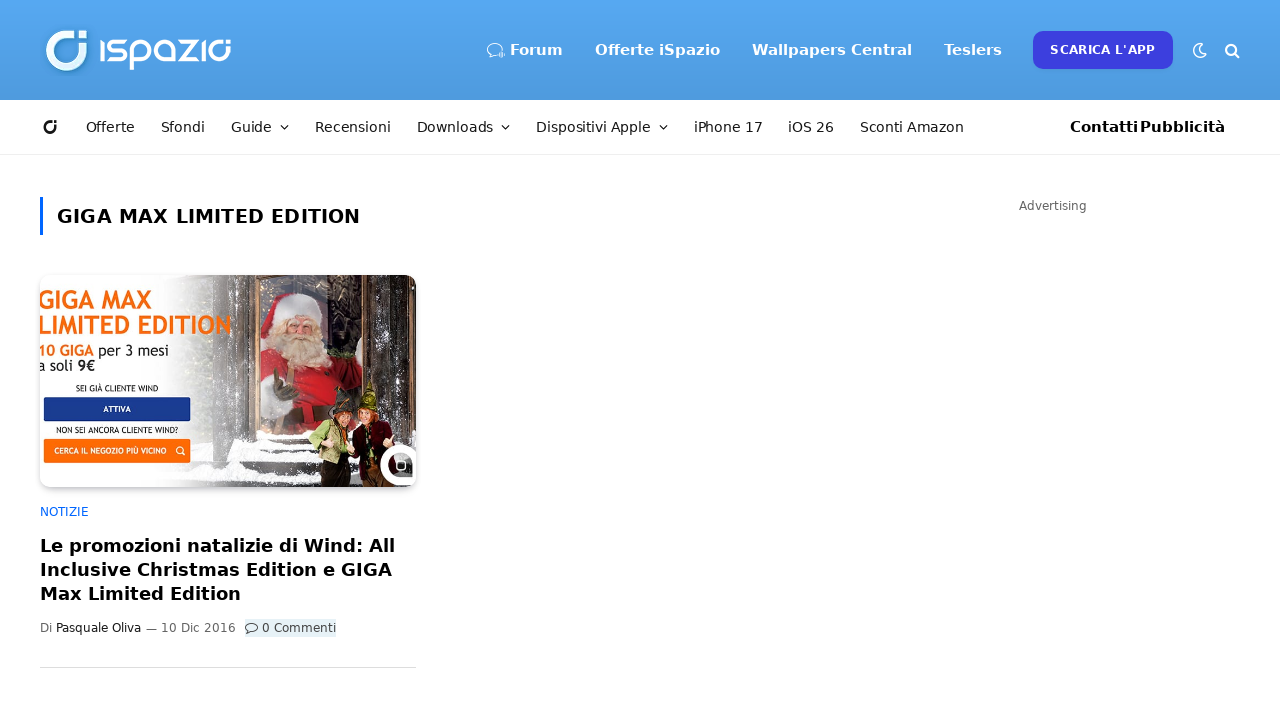

--- FILE ---
content_type: text/html; charset=utf-8
request_url: https://www.google.com/recaptcha/api2/aframe
body_size: 268
content:
<!DOCTYPE HTML><html><head><meta http-equiv="content-type" content="text/html; charset=UTF-8"></head><body><script nonce="0W_yFSMp_WwG4KLpcK2Agg">/** Anti-fraud and anti-abuse applications only. See google.com/recaptcha */ try{var clients={'sodar':'https://pagead2.googlesyndication.com/pagead/sodar?'};window.addEventListener("message",function(a){try{if(a.source===window.parent){var b=JSON.parse(a.data);var c=clients[b['id']];if(c){var d=document.createElement('img');d.src=c+b['params']+'&rc='+(localStorage.getItem("rc::a")?sessionStorage.getItem("rc::b"):"");window.document.body.appendChild(d);sessionStorage.setItem("rc::e",parseInt(sessionStorage.getItem("rc::e")||0)+1);localStorage.setItem("rc::h",'1769013180669');}}}catch(b){}});window.parent.postMessage("_grecaptcha_ready", "*");}catch(b){}</script></body></html>

--- FILE ---
content_type: application/javascript; charset=UTF-8
request_url: https://ispazioblog.disqus.com/count-data.js?2=https%3A%2F%2Fwww.ispazio.net%2F732348%2Fle-promozioni-natalizie-di-wind-all-inclusive-christmas-edition-e-giga-max-limited-edition
body_size: 357
content:
var DISQUSWIDGETS;

if (typeof DISQUSWIDGETS != 'undefined') {
    DISQUSWIDGETS.displayCount({"text":{"and":"e","comments":{"zero":"0 Commenti","multiple":"{num} Commenti","one":"1 Commento"}},"counts":[{"id":"https:\/\/www.ispazio.net\/732348\/le-promozioni-natalizie-di-wind-all-inclusive-christmas-edition-e-giga-max-limited-edition","comments":0}]});
}

--- FILE ---
content_type: application/javascript; charset=utf-8
request_url: https://fundingchoicesmessages.google.com/f/AGSKWxVXDmitnHPCyDOkzZ1OWFc6a58uYyCg58yKP5fD2REIfyl-DF0q0EPOqse1xxe0gGxND17WghGLP_rPm3fXsKWSfy7OH4Ggmabz638GTkTYMKQYL6YQrjV7CmfOkbyP2sKE-BaCI1PfTjjURpl15eak-EhCYEpZelYIAqCwFr9a3o3lIL7JW87R77Og/_-advertisement__gads_footer./awepop./ads/mpu2?/oas_mjx1.
body_size: -1291
content:
window['eeda07ca-d2fb-4a52-bdd7-ff9727e111ff'] = true;